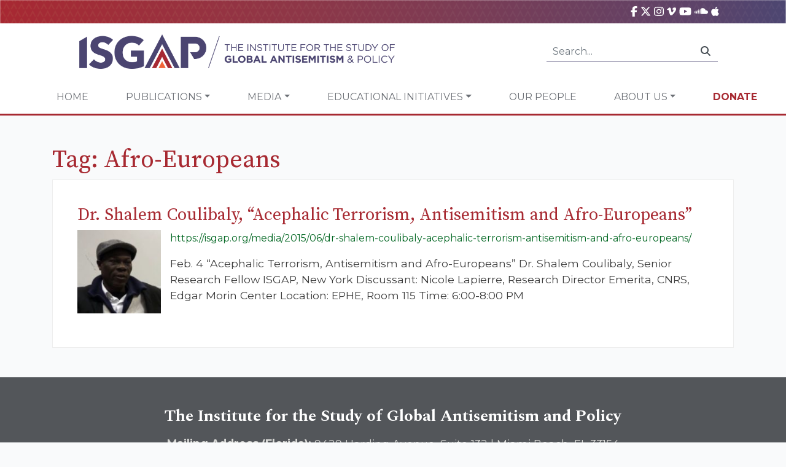

--- FILE ---
content_type: text/html; charset=UTF-8
request_url: https://isgap.org/tag/afro-europeans/
body_size: 15533
content:
<!doctype html>
<html lang="en">
    <head>
        <!-- Required meta tags -->
        <meta charset="utf-8">
<script type="text/javascript">
/* <![CDATA[ */
var gform;gform||(document.addEventListener("gform_main_scripts_loaded",function(){gform.scriptsLoaded=!0}),document.addEventListener("gform/theme/scripts_loaded",function(){gform.themeScriptsLoaded=!0}),window.addEventListener("DOMContentLoaded",function(){gform.domLoaded=!0}),gform={domLoaded:!1,scriptsLoaded:!1,themeScriptsLoaded:!1,isFormEditor:()=>"function"==typeof InitializeEditor,callIfLoaded:function(o){return!(!gform.domLoaded||!gform.scriptsLoaded||!gform.themeScriptsLoaded&&!gform.isFormEditor()||(gform.isFormEditor()&&console.warn("The use of gform.initializeOnLoaded() is deprecated in the form editor context and will be removed in Gravity Forms 3.1."),o(),0))},initializeOnLoaded:function(o){gform.callIfLoaded(o)||(document.addEventListener("gform_main_scripts_loaded",()=>{gform.scriptsLoaded=!0,gform.callIfLoaded(o)}),document.addEventListener("gform/theme/scripts_loaded",()=>{gform.themeScriptsLoaded=!0,gform.callIfLoaded(o)}),window.addEventListener("DOMContentLoaded",()=>{gform.domLoaded=!0,gform.callIfLoaded(o)}))},hooks:{action:{},filter:{}},addAction:function(o,r,e,t){gform.addHook("action",o,r,e,t)},addFilter:function(o,r,e,t){gform.addHook("filter",o,r,e,t)},doAction:function(o){gform.doHook("action",o,arguments)},applyFilters:function(o){return gform.doHook("filter",o,arguments)},removeAction:function(o,r){gform.removeHook("action",o,r)},removeFilter:function(o,r,e){gform.removeHook("filter",o,r,e)},addHook:function(o,r,e,t,n){null==gform.hooks[o][r]&&(gform.hooks[o][r]=[]);var d=gform.hooks[o][r];null==n&&(n=r+"_"+d.length),gform.hooks[o][r].push({tag:n,callable:e,priority:t=null==t?10:t})},doHook:function(r,o,e){var t;if(e=Array.prototype.slice.call(e,1),null!=gform.hooks[r][o]&&((o=gform.hooks[r][o]).sort(function(o,r){return o.priority-r.priority}),o.forEach(function(o){"function"!=typeof(t=o.callable)&&(t=window[t]),"action"==r?t.apply(null,e):e[0]=t.apply(null,e)})),"filter"==r)return e[0]},removeHook:function(o,r,t,n){var e;null!=gform.hooks[o][r]&&(e=(e=gform.hooks[o][r]).filter(function(o,r,e){return!!(null!=n&&n!=o.tag||null!=t&&t!=o.priority)}),gform.hooks[o][r]=e)}});
/* ]]> */
</script>

        <meta name="viewport" content="width=device-width, initial-scale=1, shrink-to-fit=no">
        <link rel="apple-touch-icon" sizes="57x57" href="https://isgap.org/wp-content/themes/isgap/assets/images/ico/apple-icon-57x57.png">
        <link rel="apple-touch-icon" sizes="60x60" href="https://isgap.org/wp-content/themes/isgap/assets/images/ico/apple-icon-60x60.png">
        <link rel="apple-touch-icon" sizes="72x72" href="https://isgap.org/wp-content/themes/isgap/assets/images/ico/apple-icon-72x72.png">
        <link rel="apple-touch-icon" sizes="76x76" href="https://isgap.org/wp-content/themes/isgap/assets/images/ico/apple-icon-76x76.png">
        <link rel="apple-touch-icon" sizes="114x114" href="https://isgap.org/wp-content/themes/isgap/assets/images/ico/apple-icon-114x114.png">
        <link rel="apple-touch-icon" sizes="120x120" href="https://isgap.org/wp-content/themes/isgap/assets/images/ico/apple-icon-120x120.png">
        <link rel="apple-touch-icon" sizes="144x144" href="https://isgap.org/wp-content/themes/isgap/assets/images/ico/apple-icon-144x144.png">
        <link rel="apple-touch-icon" sizes="152x152" href="https://isgap.org/wp-content/themes/isgap/assets/images/ico/apple-icon-152x152.png">
        <link rel="apple-touch-icon" sizes="180x180" href="https://isgap.org/wp-content/themes/isgap/assets/images/ico/apple-icon-180x180.png">
        <link rel="icon" type="image/png" sizes="192x192"  href="https://isgap.org/wp-content/themes/isgap/assets/images/ico/android-icon-192x192.png">
        <link rel="icon" type="image/png" sizes="32x32" href="https://isgap.org/wp-content/themes/isgap/assets/images/ico/favicon-32x32.png">
        <link rel="icon" type="image/png" sizes="96x96" href="https://isgap.org/wp-content/themes/isgap/assets/images/ico/favicon-96x96.png">
        <link rel="icon" type="image/png" sizes="16x16" href="https://isgap.org/wp-content/themes/isgap/assets/images/ico/favicon-16x16.png">

        <!-- Google tag (gtag.js) -->
<script async src="https://www.googletagmanager.com/gtag/js?id=G-2RPNCYB3D9"></script>
<script>
  window.dataLayer = window.dataLayer || [];
  function gtag(){dataLayer.push(arguments);}
  gtag('js', new Date());

  gtag('config', 'G-2RPNCYB3D9');
</script>

        <meta name='robots' content='max-image-preview:large' />
	<style>img:is([sizes="auto" i], [sizes^="auto," i]) { contain-intrinsic-size: 3000px 1500px }</style>
	<link rel='dns-prefetch' href='//cdnjs.cloudflare.com' />
<link rel='dns-prefetch' href='//stackpath.bootstrapcdn.com' />
<link rel='dns-prefetch' href='//challenges.cloudflare.com' />
<script type="text/javascript">
/* <![CDATA[ */
window._wpemojiSettings = {"baseUrl":"https:\/\/s.w.org\/images\/core\/emoji\/16.0.1\/72x72\/","ext":".png","svgUrl":"https:\/\/s.w.org\/images\/core\/emoji\/16.0.1\/svg\/","svgExt":".svg","source":{"concatemoji":"https:\/\/isgap.org\/wp-includes\/js\/wp-emoji-release.min.js?ver=6.8.2"}};
/*! This file is auto-generated */
!function(s,n){var o,i,e;function c(e){try{var t={supportTests:e,timestamp:(new Date).valueOf()};sessionStorage.setItem(o,JSON.stringify(t))}catch(e){}}function p(e,t,n){e.clearRect(0,0,e.canvas.width,e.canvas.height),e.fillText(t,0,0);var t=new Uint32Array(e.getImageData(0,0,e.canvas.width,e.canvas.height).data),a=(e.clearRect(0,0,e.canvas.width,e.canvas.height),e.fillText(n,0,0),new Uint32Array(e.getImageData(0,0,e.canvas.width,e.canvas.height).data));return t.every(function(e,t){return e===a[t]})}function u(e,t){e.clearRect(0,0,e.canvas.width,e.canvas.height),e.fillText(t,0,0);for(var n=e.getImageData(16,16,1,1),a=0;a<n.data.length;a++)if(0!==n.data[a])return!1;return!0}function f(e,t,n,a){switch(t){case"flag":return n(e,"\ud83c\udff3\ufe0f\u200d\u26a7\ufe0f","\ud83c\udff3\ufe0f\u200b\u26a7\ufe0f")?!1:!n(e,"\ud83c\udde8\ud83c\uddf6","\ud83c\udde8\u200b\ud83c\uddf6")&&!n(e,"\ud83c\udff4\udb40\udc67\udb40\udc62\udb40\udc65\udb40\udc6e\udb40\udc67\udb40\udc7f","\ud83c\udff4\u200b\udb40\udc67\u200b\udb40\udc62\u200b\udb40\udc65\u200b\udb40\udc6e\u200b\udb40\udc67\u200b\udb40\udc7f");case"emoji":return!a(e,"\ud83e\udedf")}return!1}function g(e,t,n,a){var r="undefined"!=typeof WorkerGlobalScope&&self instanceof WorkerGlobalScope?new OffscreenCanvas(300,150):s.createElement("canvas"),o=r.getContext("2d",{willReadFrequently:!0}),i=(o.textBaseline="top",o.font="600 32px Arial",{});return e.forEach(function(e){i[e]=t(o,e,n,a)}),i}function t(e){var t=s.createElement("script");t.src=e,t.defer=!0,s.head.appendChild(t)}"undefined"!=typeof Promise&&(o="wpEmojiSettingsSupports",i=["flag","emoji"],n.supports={everything:!0,everythingExceptFlag:!0},e=new Promise(function(e){s.addEventListener("DOMContentLoaded",e,{once:!0})}),new Promise(function(t){var n=function(){try{var e=JSON.parse(sessionStorage.getItem(o));if("object"==typeof e&&"number"==typeof e.timestamp&&(new Date).valueOf()<e.timestamp+604800&&"object"==typeof e.supportTests)return e.supportTests}catch(e){}return null}();if(!n){if("undefined"!=typeof Worker&&"undefined"!=typeof OffscreenCanvas&&"undefined"!=typeof URL&&URL.createObjectURL&&"undefined"!=typeof Blob)try{var e="postMessage("+g.toString()+"("+[JSON.stringify(i),f.toString(),p.toString(),u.toString()].join(",")+"));",a=new Blob([e],{type:"text/javascript"}),r=new Worker(URL.createObjectURL(a),{name:"wpTestEmojiSupports"});return void(r.onmessage=function(e){c(n=e.data),r.terminate(),t(n)})}catch(e){}c(n=g(i,f,p,u))}t(n)}).then(function(e){for(var t in e)n.supports[t]=e[t],n.supports.everything=n.supports.everything&&n.supports[t],"flag"!==t&&(n.supports.everythingExceptFlag=n.supports.everythingExceptFlag&&n.supports[t]);n.supports.everythingExceptFlag=n.supports.everythingExceptFlag&&!n.supports.flag,n.DOMReady=!1,n.readyCallback=function(){n.DOMReady=!0}}).then(function(){return e}).then(function(){var e;n.supports.everything||(n.readyCallback(),(e=n.source||{}).concatemoji?t(e.concatemoji):e.wpemoji&&e.twemoji&&(t(e.twemoji),t(e.wpemoji)))}))}((window,document),window._wpemojiSettings);
/* ]]> */
</script>
<style id='wp-emoji-styles-inline-css' type='text/css'>

	img.wp-smiley, img.emoji {
		display: inline !important;
		border: none !important;
		box-shadow: none !important;
		height: 1em !important;
		width: 1em !important;
		margin: 0 0.07em !important;
		vertical-align: -0.1em !important;
		background: none !important;
		padding: 0 !important;
	}
</style>
<style id='classic-theme-styles-inline-css' type='text/css'>
/*! This file is auto-generated */
.wp-block-button__link{color:#fff;background-color:#32373c;border-radius:9999px;box-shadow:none;text-decoration:none;padding:calc(.667em + 2px) calc(1.333em + 2px);font-size:1.125em}.wp-block-file__button{background:#32373c;color:#fff;text-decoration:none}
</style>
<link rel='stylesheet' id='wp-components-css' href='https://isgap.org/wp-includes/css/dist/components/style.min.css?ver=6.8.2' type='text/css' media='all' />
<link rel='stylesheet' id='wp-preferences-css' href='https://isgap.org/wp-includes/css/dist/preferences/style.min.css?ver=6.8.2' type='text/css' media='all' />
<link rel='stylesheet' id='wp-block-editor-css' href='https://isgap.org/wp-includes/css/dist/block-editor/style.min.css?ver=6.8.2' type='text/css' media='all' />
<link rel='stylesheet' id='popup-maker-block-library-style-css' href='https://isgap.org/wp-content/plugins/popup-maker/dist/packages/block-library-style.css?ver=dbea705cfafe089d65f1' type='text/css' media='all' />
<link rel='stylesheet' id='cfmsync-shortcode-css' href='https://isgap.org/wp-content/plugins/captivatesync-trade/captivate-sync-assets/css/dist/shortcode-min.css?ver=3.2.2' type='text/css' media='all' />
<link rel='stylesheet' id='malihu-custom-scrollbar-plugin-css' href='https://cdnjs.cloudflare.com/ajax/libs/malihu-custom-scrollbar-plugin/3.1.5/jquery.mCustomScrollbar.min.css?ver=3.1.5' type='text/css' media='all' />
<link rel='stylesheet' id='isgap-stylesheet-css' href='https://isgap.org/wp-content/themes/isgap/assets/css/stylesheet.css?ver=33' type='text/css' media='all' />
<link rel='stylesheet' id='isgap-rebrand-stylesheet-css' href='https://isgap.org/wp-content/themes/isgap/assets/rebrand/stylesheet.css?ver=33' type='text/css' media='all' />
<link rel='stylesheet' id='font-awesome-6-css' href='https://cdnjs.cloudflare.com/ajax/libs/font-awesome/6.7.2/css/all.min.css?ver=6.8.2' type='text/css' media='all' />
<link rel='stylesheet' id='wp-pagenavi-css' href='https://isgap.org/wp-content/plugins/wp-pagenavi/pagenavi-css.css?ver=2.70' type='text/css' media='all' />
<link rel='stylesheet' id='popup-maker-site-css' href='//isgap.org/wp-content/uploads/pum/pum-site-styles.css?generated=1753440838&#038;ver=1.21.5' type='text/css' media='all' />
<link rel='stylesheet' id='gform_basic-css' href='https://isgap.org/wp-content/plugins/gravityforms/assets/css/dist/basic.min.css?ver=2.9.13' type='text/css' media='all' />
<link rel='stylesheet' id='gform_theme_components-css' href='https://isgap.org/wp-content/plugins/gravityforms/assets/css/dist/theme-components.min.css?ver=2.9.13' type='text/css' media='all' />
<link rel='stylesheet' id='gform_theme-css' href='https://isgap.org/wp-content/plugins/gravityforms/assets/css/dist/theme.min.css?ver=2.9.13' type='text/css' media='all' />
<script type="text/javascript" src="//cdnjs.cloudflare.com/ajax/libs/jquery/3.4.1/jquery.min.js?ver=6.8.2" id="jquery-js"></script>
<script type="text/javascript" src="//cdnjs.cloudflare.com/ajax/libs/jquery-cookie/1.4.1/jquery.cookie.min.js?ver=6.8.2" id="jquery-cookie-js"></script>
<script type="text/javascript" src="//cdnjs.cloudflare.com/ajax/libs/jqueryui/1.12.1/jquery-ui.min.js?ver=6.8.2" id="jquery-ui-js"></script>
<script type="text/javascript" src="//cdnjs.cloudflare.com/ajax/libs/popper.js/1.14.6/umd/popper.min.js?ver=6.8.2" id="popperjs-js"></script>
<script type="text/javascript" src="//stackpath.bootstrapcdn.com/bootstrap/4.2.1/js/bootstrap.min.js?ver=6.8.2" id="bootstrap-js"></script>
<script type="text/javascript" src="https://cdnjs.cloudflare.com/ajax/libs/malihu-custom-scrollbar-plugin/3.1.5/jquery.mCustomScrollbar.min.js?ver=3.1.5" id="malihu-custom-scrollbar-plugin-js"></script>
<script type="text/javascript" src="https://cdnjs.cloudflare.com/ajax/libs/jquery.matchHeight/0.7.2/jquery.matchHeight-min.js?ver=0.7.2" id="jquery-match-height-js"></script>
<script type="text/javascript" id="gform_gravityforms-js-extra">
/* <![CDATA[ */
var gf_global = {"gf_currency_config":{"name":"U.S. Dollar","symbol_left":"$","symbol_right":"","symbol_padding":"","thousand_separator":",","decimal_separator":".","decimals":2,"code":"USD"},"base_url":"https:\/\/isgap.org\/wp-content\/plugins\/gravityforms","number_formats":[],"spinnerUrl":"https:\/\/isgap.org\/wp-content\/plugins\/gravityforms\/images\/spinner.svg","version_hash":"b9e29f1a3d0af5d78cf40aab6e3e43cc","strings":{"newRowAdded":"New row added.","rowRemoved":"Row removed","formSaved":"The form has been saved.  The content contains the link to return and complete the form."}};
var gf_global = {"gf_currency_config":{"name":"U.S. Dollar","symbol_left":"$","symbol_right":"","symbol_padding":"","thousand_separator":",","decimal_separator":".","decimals":2,"code":"USD"},"base_url":"https:\/\/isgap.org\/wp-content\/plugins\/gravityforms","number_formats":[],"spinnerUrl":"https:\/\/isgap.org\/wp-content\/plugins\/gravityforms\/images\/spinner.svg","version_hash":"b9e29f1a3d0af5d78cf40aab6e3e43cc","strings":{"newRowAdded":"New row added.","rowRemoved":"Row removed","formSaved":"The form has been saved.  The content contains the link to return and complete the form."}};
var gform_i18n = {"datepicker":{"days":{"monday":"Mo","tuesday":"Tu","wednesday":"We","thursday":"Th","friday":"Fr","saturday":"Sa","sunday":"Su"},"months":{"january":"January","february":"February","march":"March","april":"April","may":"May","june":"June","july":"July","august":"August","september":"September","october":"October","november":"November","december":"December"},"firstDay":1,"iconText":"Select date"}};
var gf_legacy_multi = {"45":""};
var gform_gravityforms = {"strings":{"invalid_file_extension":"This type of file is not allowed. Must be one of the following:","delete_file":"Delete this file","in_progress":"in progress","file_exceeds_limit":"File exceeds size limit","illegal_extension":"This type of file is not allowed.","max_reached":"Maximum number of files reached","unknown_error":"There was a problem while saving the file on the server","currently_uploading":"Please wait for the uploading to complete","cancel":"Cancel","cancel_upload":"Cancel this upload","cancelled":"Cancelled"},"vars":{"images_url":"https:\/\/isgap.org\/wp-content\/plugins\/gravityforms\/images"}};
/* ]]> */
</script>
<script type='text/javascript' src='https://isgap.org/wp-content/plugins/bwp-minify/min/?f=wp-content/themes/isgap/assets/js/clamp.js,wp-content/themes/isgap/assets/js/isgap.js,wp-content/plugins/gravityforms/js/jquery.json.min.js,wp-content/plugins/gravityforms/js/gravityforms.min.js,wp-content/plugins/gravityforms/assets/js/dist/utils.min.js&#038;ver=20231121'></script>
<link rel="https://api.w.org/" href="https://isgap.org/wp-json/" /><link rel="alternate" title="JSON" type="application/json" href="https://isgap.org/wp-json/wp/v2/tags/1159" />		<style type="text/css" id="wp-custom-css">
			.video-center {
    position: relative;
    width: 100%;
    height: 100%;
    display: flex;
    align-items: center;
    justify-content: center;
    overflow: hidden; /* Ensures the video doesn't exceed the container */
}

.video-center video {
    width: 100%;
    height: 100%;
    object-fit: cover; /* Makes the video cover the container */
}
.gform_wrapper.gravity-theme #field_submit .gform-button--width-full, .gform_wrapper.gravity-theme .gform_footer .gform-button--width-full {
    text-align: center;
    width: 100%;
    background-color: #a72931;
    color: white;
	height: 3rem;
	border-color: #ffffff00;

}
.pum-theme-39771 .pum-title, .pum-theme-lightbox .pum-title {
    color: #000000;
    text-align: center;
    text-shadow: 0px 0px 0px rgba(2, 2, 2, 0.23);
    font-family: inherit;
    font-weight: 900;
    font-size: 32px;
    line-height: 36px;
}
.pum-theme-39771 .pum-container, .pum-theme-lightbox .pum-container {
    padding: 18px;
    border-radius: 3px;
    border: 8px solid #ffffff;
    box-shadow: 0px 0px 30px 0px rgba(2, 2, 2, 1.00);
    background-color: rgba(255, 255, 255, 1.00);
}
.page-id-40662 #site-header  {
	display:none;
}
.page-id-40662 .breadcrumb {
	display: none; 
}
.gform_wrapper.gravity-theme .gfield input.large, .gform_wrapper.gravity-theme .gfield select.large {
        width: 100%;
    	padding: 15px;
}
.gform_wrapper.gravity-theme #field_submit, .gform_wrapper.gravity-theme .gform_footer {
    display: flex
;
    justify-content: center;
}
.buttons-landing{
	background-color: #A72931;
    color: #fff;
    border: none;
    padding: 15px;
}
.page-id-40662 .gform-button {
	background-color: #A72931;
    color: #fff;
    border: none;
    padding: 15px;
	
}
.page-id-40662 .gform_wrapper.gravity-theme .gform_fields {
    display: flex
;
    grid-column-gap: 2%;
    -ms-grid-columns: (1fr 2%) [12];
    /* grid-row-gap: 16px; */
    grid-template-columns: repeat(12, 1fr);
    grid-template-rows: repeat(auto-fill, auto);
    /* width: 100%; */
    justify-content: center;
}
.page-id-40662 h1{
    font-family: 'Source Serif Pro', serif;
    color: #A72931;
    text-align: center;
}


.page-id-40935 #site-header {
	
	display: none;
	
}
.page-id-40935 .breadcrumb {
	
	display: none;
	
}
 .hero {
    display: flex;
    flex-wrap: wrap;
    background:
      url('https://isgap.org/wp-content/uploads/2025/05/464d0a1e-d01d-4afd-91b2-221bd9c9ee1c.png') center/cover no-repeat;
    color: #fff;
    padding: 3rem 2rem;
    justify-content: space-between;
	 width:70%;
  }

  .hero-text {
    max-width: 600px;
  }

  .hero-text h1 {
    font-size: 2.5rem;
    font-weight: bold;
    margin-bottom: 1rem;
		color:#fff;
  }

  .hero-text p {
    font-size: 1.1rem;
    margin-bottom: 1.5rem;
  }

  .cta-button {
    background-color: #be4e38;
    color: white;
    border: none;
    padding: 0.8rem 1.5rem;
    font-size: 1rem;
    border-radius: 5px;
    cursor: pointer;
  }

.form-box {
    background-color: rgba(0, 20, 50, 0.9);
    padding: 2rem;
    border-radius: 8px;
    max-width: 350px;
    margin-top: 1rem;
    position: absolute;
    right: 50px;
    top: 0;
}

  .form-box h2 {
    font-size: 1.2rem;
    text-align: center;
    margin-bottom: 1rem;
		color:#fff;
  }

  .form-box span {
    font-size: 0.9rem;
    display: block;
    margin-top: 0.2rem;
  }

  .form-box input {
    width: 100%;
    padding: 0.6rem;
    margin: 0.5rem 0;
    border: none;
    border-radius: 4px;
  }

 .form-box {
    background-color: rgb(75 69 113);
    padding: 2rem;
    border-radius: 8px;
    max-width: 350px;
    margin-top: 1rem;
    position: absolute;
    right: 50px;
    top: 0;
}

  .content {
    display: flex;
    flex-wrap: wrap;
    justify-content: space-between;
    padding: 1rem;
    gap: 2rem;
  }

.accordion {
    flex: 1;
    min-width: 280px;
    max-width: 890px;
}

.accordion-toggle {
  background-color: #4b4571;
  color: white;
  padding: 1rem;
  border: none;
  width: 100%;
  text-align: left;
  cursor: pointer;
  font-size: 1rem;
  margin-bottom: 0.2rem;
  border-radius: 4px;
}

.accordion-content {
  background-color: white;
  padding: 1rem;
  display: block; /* Changed from 'none' to 'block' */
  border: 1px solid #ccc;
  border-radius: 4px;
  margin-bottom: 1rem;
}

.accordion-content li {
  margin-bottom: 0.8rem;
  position: relative;
  padding-left: 1.2rem;
}

.accordion-content li::before {
  content: "✔";
  position: absolute;
  left: 0;
  color: #0c1e3a;
}

.facts-box {
    background-color: #f2f2f2;
    padding: 1.5rem;
    border-radius: 6px;
    max-width: 400px;
    flex: 1;
    margin-top: 15%;
}

  .facts-box h3 {
    font-size: 1.3rem;
    margin-bottom: 1rem;
    color: #0c1e3a;
  }

  .facts-box ul {
    list-style-type: disc;
    padding-left: 1.2rem;
  }

  .facts-box li {
    margin-bottom: 1rem;
    color: #333;
  }

  @media (max-width: 768px) {
    .hero {
      flex-direction: column;
      align-items: flex-start;
    }

    .form-box {
      margin-top: 2rem;
    }

    .content {
      flex-direction: column;
    }
  }
.page-id-41025 .nav-container {
 display:none!important;	
}

.page-id-41025 .breadcrumb{
	
	display:none !important;
	
}
.page-id-41025 .container{
	
	max-width:1440px !important;
}
.page-id-41024 .single-item-container {
    background-color: #f9fafb !important;
    border: 0px solid #EEE !important;
    padding: 20px;
}
.page-id-41025  .post-header {

	display:none;
}

.gform_wrapper.gravity-theme #field_submit .gform-button--width-full, .gform_wrapper.gravity-theme .gform_footer .gform-button--width-full {
    text-align: center;
    width: 100%;
    background-color: #f26539;
    color: white;
    height: 3rem;
    border-color: #ffffff00;
}

		</style>
		
        <title>Afro-Europeans &raquo; ISGAP</title>

        <script>
            var disqus_shortname = 'isgap';

            // Browser Update Notice:
            var $buoop = {required:{e:-4,f:-3,o:-3,s:-1,c:-3},insecure:true,api:2019.05 }; 
            function $buo_f(){ 
                    var e = document.createElement("script"); 
                    e.src = "//browser-update.org/update.min.js"; 
                    document.body.appendChild(e);
            };
            try {document.addEventListener("DOMContentLoaded", $buo_f,false)}
            catch(e){window.attachEvent("onload", $buo_f)}

            //FB SDK
            (function(d, s, id) {
            var js, fjs = d.getElementsByTagName(s)[0];
            if (d.getElementById(id)) return;
            js = d.createElement(s); js.id = id;
            js.src = "//connect.facebook.net/en_US/sdk.js#xfbml=1&version=v2.3";
            fjs.parentNode.insertBefore(js, fjs);
            }(document, 'script', 'facebook-jssdk'));


        </script>

        <!-- Global site tag (gtag.js) - Google Analytics -->
        <script async src="https://www.googletagmanager.com/gtag/js?id=UA-69532664-1"></script>
        <script>
            window.dataLayer = window.dataLayer || [];
            function gtag(){dataLayer.push(arguments);}
            gtag('js', new Date());
            gtag('config', 'UA-69532664-1');
        </script>
        
        <script src="https://cdnjs.cloudflare.com/ajax/libs/font-awesome/6.7.2/js/all.min.js" integrity="sha512-b+nQTCdtTBIRIbraqNEwsjB6UvL3UEMkXnhzd8awtCYh0Kcsjl9uEgwVFVbhoj3uu1DO1ZMacNvLoyJJiNfcvg==" crossorigin="anonymous" referrerpolicy="no-referrer"></script>
        <script>
  const toggles = document.querySelectorAll(".accordion-toggle");

  toggles.forEach((toggle) => {
    toggle.addEventListener("click", () => {
      const content = toggle.nextElementSibling;
      const isOpen = content.style.display === "block";
      document.querySelectorAll(".accordion-content").forEach((el) => {
        el.style.display = "none";
      });
      content.style.display = isOpen ? "none" : "block";
    });
  });
</script>

    </head>

    <body class="archive tag tag-afro-europeans tag-1159 wp-theme-isgap">
        <div id="fb-root"></div>

        <header id="site-header">
            <div class="header-main">
                <div class="header-toolbox">
                    <div class="container d-flex justify-content-end">
                        <div class="mr-4">
                            <a title="ISGAP on Facebook" href="https://www.facebook.com/ISGAPINTERNATIONAL"><i class="fab fa-facebook-f"></i></a>
                            <a title="ISGAP on X" href="https://twitter.com/isgap" target="_BLANK"><i class="fa-brands fa-x-twitter"></i></a>
                            <a title="ISGAP on Instagram" href="https://www.instagram.com/isgapinternational/" target="_BLANK"><i class="fab fa-instagram"></i></a>
                            <a title="ISGAP on vimeo" href="https://vimeo.com/user2579938/videos"><i class="fab fa-vimeo-v"></i></a>
                            <a title="ISGAP on YouTube" href="https://www.youtube.com/channel/UCpxBeZ34oEMdT19oCRFhFLQ" target="_BLANK"><i class="fab fa-youtube"></i></a>
                            <a title="ISGAP on SoundCloud" href="https://soundcloud.com/isgap" target="_BLANK"><i class="fab fa-soundcloud"></i></a>
                            <a title="ISGAP on PodCastApple" href="https://podcasts.apple.com/us/podcast/featuring-elite-experts-combating/id1125390992?mt=2" target="_BLANK"><i class="fab fa-apple"></i></a>

                        </div>
    
                        <!--
                        <div class="i18n-selector">
                            <img src="assets/images/flag/en-us.png" width="16" /> English<small><i class="fas fa-chevron-down"></i></small>
                        </div>
                        -->
                    </div>
                </div>

                <div class="container-fluid header-main-container">
                    <div class="row">
                        <div class="col-md-6">
                            <a href="/"><img src="https://isgap.org/wp-content/themes/isgap/assets/rebrand/logo.png" width="100%" alt="ISGAP" class="img-fluid global-logo" /></a>
                        </div>

                        <div class="col-md-6 d-flex justify-content-end align-items-center">        
                            <div class="d-none d-lg-block">
                                <form class="input-group search-form" action="/">
                                    <input class="form-control py-2" type="text" placeholder="Search..." name="s">
                                    <span class="input-group-append">
                                        <div class="input-group-text"><i class="fas fa-search"></i></div>
                                    </span>
                                </form>
                            </div>
                        </div>
                    </div>
                </div>
            </div>

            <div class="container-fluid">
                <div class="row nav-container d-flex justify-content-around">
                    <nav class="navbar navbar-expand-lg navbar-light">
                        <button class="navbar-toggler" type="button" data-toggle="collapse" data-target="#navbarSupportedContent" aria-controls="navbarSupportedContent" aria-expanded="false" aria-label="Toggle navigation">
                            <span class="navbar-toggler-icon"></span>
                        </button>

                        <div class="collapse navbar-collapse" id="navbarSupportedContent">
                            
                            <ul id="menu-main-navigation" class="navbar-nav"><li itemscope="itemscope" itemtype="https://www.schema.org/SiteNavigationElement" id="menu-item-14511" class="menu-item menu-item-type-post_type menu-item-object-page menu-item-home menu-item-14511 nav-item"><a title="Home" href="https://isgap.org/" class="nav-link">Home</a></li>
<li itemscope="itemscope" itemtype="https://www.schema.org/SiteNavigationElement" id="menu-item-14514" class="menu-item menu-item-type-custom menu-item-object-custom menu-item-has-children dropdown menu-item-14514 nav-item"><a title="Publications" href="#" data-toggle="dropdown" aria-haspopup="true" aria-expanded="false" class="dropdown-toggle nav-link" id="menu-item-dropdown-14514">Publications</a>
<ul class="dropdown-menu" aria-labelledby="menu-item-dropdown-14514" role="menu">
	<li itemscope="itemscope" itemtype="https://www.schema.org/SiteNavigationElement" id="menu-item-35356" class="menu-item menu-item-type-post_type menu-item-object-page menu-item-35356 nav-item"><a title="Follow the Money: Qatar and the Muslim Brotherhood Funding of Higher Education in the United States" href="https://isgap.org/follow-the-money/" class="dropdown-item">Follow the Money: Qatar and the Muslim Brotherhood Funding of Higher Education in the United States</a></li>
	<li itemscope="itemscope" itemtype="https://www.schema.org/SiteNavigationElement" id="menu-item-14520" class="menu-item menu-item-type-custom menu-item-object-custom menu-item-14520 nav-item"><a title="ISGAP Books" href="/books" class="dropdown-item">ISGAP Books</a></li>
	<li itemscope="itemscope" itemtype="https://www.schema.org/SiteNavigationElement" id="menu-item-14517" class="menu-item menu-item-type-custom menu-item-object-custom menu-item-14517 nav-item"><a title="Flashpoint" href="/flashpoint" class="dropdown-item">Flashpoint</a></li>
	<li itemscope="itemscope" itemtype="https://www.schema.org/SiteNavigationElement" id="menu-item-14523" class="menu-item menu-item-type-post_type menu-item-object-page menu-item-14523 nav-item"><a title="Occasional Paper Series" href="https://isgap.org/isgap-paper-series/" class="dropdown-item">Occasional Paper Series</a></li>
	<li itemscope="itemscope" itemtype="https://www.schema.org/SiteNavigationElement" id="menu-item-34039" class="menu-item menu-item-type-custom menu-item-object-custom menu-item-34039 nav-item"><a title="NSJP Report" href="https://isgap.org/wp-content/uploads/2019/10/NSJP-2019-ISGAP-Report-Long-Version.pdf" class="dropdown-item">NSJP Report</a></li>
	<li itemscope="itemscope" itemtype="https://www.schema.org/SiteNavigationElement" id="menu-item-27691" class="menu-item menu-item-type-post_type menu-item-object-page menu-item-27691 nav-item"><a title="Policy Paper Series" href="https://isgap.org/policy-paper-series/" class="dropdown-item">Policy Paper Series</a></li>
	<li itemscope="itemscope" itemtype="https://www.schema.org/SiteNavigationElement" id="menu-item-41289" class="menu-item menu-item-type-post_type menu-item-object-page menu-item-41289 nav-item"><a title="International Journal of Alterity" href="https://isgap.org/international-journal-of-alterity/" class="dropdown-item">International Journal of Alterity</a></li>
</ul>
</li>
<li itemscope="itemscope" itemtype="https://www.schema.org/SiteNavigationElement" id="menu-item-14529" class="menu-item menu-item-type-custom menu-item-object-custom menu-item-has-children dropdown menu-item-14529 nav-item"><a title="Media" href="#" data-toggle="dropdown" aria-haspopup="true" aria-expanded="false" class="dropdown-toggle nav-link" id="menu-item-dropdown-14529">Media</a>
<ul class="dropdown-menu" aria-labelledby="menu-item-dropdown-14529" role="menu">
	<li itemscope="itemscope" itemtype="https://www.schema.org/SiteNavigationElement" id="menu-item-36955" class="menu-item menu-item-type-post_type menu-item-object-page menu-item-36955 nav-item"><a title="Fighting Antisemitism – The ISGAP Hour on JBS" href="https://isgap.org/fighting-antisemitism-the-isgap-hour/" class="dropdown-item">Fighting Antisemitism – The ISGAP Hour on JBS</a></li>
	<li itemscope="itemscope" itemtype="https://www.schema.org/SiteNavigationElement" id="menu-item-14532" class="menu-item menu-item-type-custom menu-item-object-custom menu-item-14532 nav-item"><a title="Videos" href="/media" class="dropdown-item">Videos</a></li>
	<li itemscope="itemscope" itemtype="https://www.schema.org/SiteNavigationElement" id="menu-item-42810" class="menu-item menu-item-type-post_type menu-item-object-page menu-item-42810 nav-item"><a title="Follow the Money: Podcast Series" href="https://isgap.org/podcast-series-on-follow-the-money/" class="dropdown-item">Follow the Money: Podcast Series</a></li>
</ul>
</li>
<li itemscope="itemscope" itemtype="https://www.schema.org/SiteNavigationElement" id="menu-item-14538" class="menu-item menu-item-type-custom menu-item-object-custom menu-item-has-children dropdown menu-item-14538 nav-item"><a title="Educational Initiatives" href="#" data-toggle="dropdown" aria-haspopup="true" aria-expanded="false" class="dropdown-toggle nav-link" id="menu-item-dropdown-14538">Educational Initiatives</a>
<ul class="dropdown-menu" aria-labelledby="menu-item-dropdown-14538" role="menu">
	<li itemscope="itemscope" itemtype="https://www.schema.org/SiteNavigationElement" id="menu-item-14544" class="menu-item menu-item-type-post_type menu-item-object-page menu-item-14544 nav-item"><a title="ISGAP-Oxbridge Summer Institute" href="https://isgap.org/summer-institute/" class="dropdown-item">ISGAP-Oxbridge Summer Institute</a></li>
	<li itemscope="itemscope" itemtype="https://www.schema.org/SiteNavigationElement" id="menu-item-42855" class="menu-item menu-item-type-post_type menu-item-object-page menu-item-42855 nav-item"><a title="ISGAP Postdoctoral Fellowships" href="https://isgap.org/fellowships/" class="dropdown-item">ISGAP Postdoctoral Fellowships</a></li>
	<li itemscope="itemscope" itemtype="https://www.schema.org/SiteNavigationElement" id="menu-item-44026" class="menu-item menu-item-type-post_type menu-item-object-page menu-item-44026 nav-item"><a title="ISGAP-UK Programming 2025-2026" href="https://isgap.org/isgap-uk-programming/" class="dropdown-item">ISGAP-UK Programming 2025-2026</a></li>
	<li itemscope="itemscope" itemtype="https://www.schema.org/SiteNavigationElement" id="menu-item-39108" class="menu-item menu-item-type-post_type menu-item-object-page menu-item-39108 nav-item"><a title="Certificate Program in Critical Contemporary Antisemitism Studies" href="https://isgap.org/certificate-program/" class="dropdown-item">Certificate Program in Critical Contemporary Antisemitism Studies</a></li>
	<li itemscope="itemscope" itemtype="https://www.schema.org/SiteNavigationElement" id="menu-item-14550" class="menu-item menu-item-type-custom menu-item-object-custom menu-item-14550 nav-item"><a title="International Seminar Series" href="/seminar-series/" class="dropdown-item">International Seminar Series</a></li>
	<li itemscope="itemscope" itemtype="https://www.schema.org/SiteNavigationElement" id="menu-item-41304" class="menu-item menu-item-type-post_type menu-item-object-page menu-item-41304 nav-item"><a title="ISGAP Academic Workshop" href="https://isgap.org/isgap-academic-workshop/" class="dropdown-item">ISGAP Academic Workshop</a></li>
	<li itemscope="itemscope" itemtype="https://www.schema.org/SiteNavigationElement" id="menu-item-41334" class="menu-item menu-item-type-post_type menu-item-object-page menu-item-41334 nav-item"><a title="Microgrant Funding" href="https://isgap.org/microgrant-funding/" class="dropdown-item">Microgrant Funding</a></li>
	<li itemscope="itemscope" itemtype="https://www.schema.org/SiteNavigationElement" id="menu-item-32245" class="menu-item menu-item-type-post_type menu-item-object-page menu-item-32245 nav-item"><a title="Course Curriculum Resources" href="https://isgap.org/summer-institute/course-curriculum-2021/" class="dropdown-item">Course Curriculum Resources</a></li>
	<li itemscope="itemscope" itemtype="https://www.schema.org/SiteNavigationElement" id="menu-item-24414" class="menu-item menu-item-type-custom menu-item-object-custom menu-item-24414 nav-item"><a title="Digital Research Center" href="https://isgapdrc.org/" class="dropdown-item">Digital Research Center</a></li>
	<li itemscope="itemscope" itemtype="https://www.schema.org/SiteNavigationElement" id="menu-item-30849" class="menu-item menu-item-type-post_type menu-item-object-page menu-item-30849 nav-item"><a title="ISGAP-Woolf Institute International Conference, Global Antisemitism: ‎A Crisis of Modernity Revisited" href="https://isgap.org/cambridge-conference/" class="dropdown-item">ISGAP-Woolf Institute International Conference, Global Antisemitism: ‎A Crisis of Modernity Revisited</a></li>
	<li itemscope="itemscope" itemtype="https://www.schema.org/SiteNavigationElement" id="menu-item-14553" class="menu-item menu-item-type-post_type menu-item-object-page menu-item-14553 nav-item"><a title="ISGAP African and Jewish Diaspora Homeland Studies Program" href="https://isgap.org/isgap-african-and-jewish-diaspora-homeland-studies-program/" class="dropdown-item">ISGAP African and Jewish Diaspora Homeland Studies Program</a></li>
	<li itemscope="itemscope" itemtype="https://www.schema.org/SiteNavigationElement" id="menu-item-14547" class="menu-item menu-item-type-post_type menu-item-object-page menu-item-14547 nav-item"><a title="ISGAP-Oxford Civil Servants Program" href="https://isgap.org/civil-servants/" class="dropdown-item">ISGAP-Oxford Civil Servants Program</a></li>
	<li itemscope="itemscope" itemtype="https://www.schema.org/SiteNavigationElement" id="menu-item-14526" class="menu-item menu-item-type-post_type menu-item-object-page menu-item-14526 nav-item"><a title="ISGAP-Hochberg Family Library" href="https://isgap.org/hochberg-family-library/" class="dropdown-item">ISGAP-Hochberg Family Library</a></li>
</ul>
</li>
<li itemscope="itemscope" itemtype="https://www.schema.org/SiteNavigationElement" id="menu-item-14562" class="menu-item menu-item-type-post_type menu-item-object-page menu-item-14562 nav-item"><a title="Our People" href="https://isgap.org/our-people/" class="nav-link">Our People</a></li>
<li itemscope="itemscope" itemtype="https://www.schema.org/SiteNavigationElement" id="menu-item-14565" class="menu-item menu-item-type-custom menu-item-object-custom menu-item-has-children dropdown menu-item-14565 nav-item"><a title="About Us" href="#" data-toggle="dropdown" aria-haspopup="true" aria-expanded="false" class="dropdown-toggle nav-link" id="menu-item-dropdown-14565">About Us</a>
<ul class="dropdown-menu" aria-labelledby="menu-item-dropdown-14565" role="menu">
	<li itemscope="itemscope" itemtype="https://www.schema.org/SiteNavigationElement" id="menu-item-14568" class="menu-item menu-item-type-custom menu-item-object-custom menu-item-14568 nav-item"><a title="About ISGAP" href="/about/" class="dropdown-item">About ISGAP</a></li>
	<li itemscope="itemscope" itemtype="https://www.schema.org/SiteNavigationElement" id="menu-item-14571" class="menu-item menu-item-type-post_type menu-item-object-page menu-item-14571 nav-item"><a title="Mission Statement" href="https://isgap.org/about/mission-statement/" class="dropdown-item">Mission Statement</a></li>
</ul>
</li>
<li itemscope="itemscope" itemtype="https://www.schema.org/SiteNavigationElement" id="menu-item-14574" class="menu-item menu-item-type-post_type menu-item-object-page menu-item-14574 nav-item"><a title="Donate" href="https://isgap.org/about/donate/" class="nav-link">Donate</a></li>
</ul>
                            <div class="d-lg-none mb-2">
                                <form class="input-group input-group-sm search-form" action="/">
                                    <input class="form-control form-control-sm py-2" type="text" name="s" placeholder="Search...">
                                    <span class="input-group-append">
                                        <div class="input-group-text input-group-text-sm"><i class="fas fa-search"></i></div>
                                    </span>
                                </form>
                            </div>
                        </div>
                    </nav>
                </div>
            </div>
        </header>

        <div id="body">

<div class="container py-5">

    <div class="row">

        <div class="col-lg-12">
        	<h1>Tag: <span>Afro-Europeans</span></h1>

            <main>
                <div class="single-item-container">
                    
<div class="archive-item clearfix">
	<h3><a href="https://isgap.org/media/2015/06/dr-shalem-coulibaly-acephalic-terrorism-antisemitism-and-afro-europeans/">Dr. Shalem Coulibaly, &#8220;Acephalic Terrorism, Antisemitism and Afro-Europeans&#8221;</a></h3>
	<img width="136" height="136" src="https://isgap.org/wp-content/uploads/2017/06/dr-shalem-coulibaly-acephalic-te-150x150.jpg" class="img-fluid alignleft wp-post-image" alt="" decoding="async" />
	<a class="archive-link" href="https://isgap.org/media/2015/06/dr-shalem-coulibaly-acephalic-terrorism-antisemitism-and-afro-europeans/">https://isgap.org/media/2015/06/dr-shalem-coulibaly-acephalic-terrorism-antisemitism-and-afro-europeans/</a>

	<p>
		<p>Feb. 4 “Acephalic Terrorism, Antisemitism and Afro-Europeans” Dr. Shalem Coulibaly, Senior Research Fellow ISGAP, New York Discussant: Nicole Lapierre, Research Director Emerita, CNRS, Edgar Morin Center Location: EPHE, Room 115 Time: 6:00-8:00 PM</p>
	</p>
</div>                </div>

                            </main>

        </div>

    </div>

</div>


        </div> <!-- /#body -->

        <footer>
            <div class="container">
                <div class="row pt-5 pb-4">
                    <div class="col text-center org-info">
                        <h4 class="mb-3">The Institute for the Study of Global Antisemitism and Policy</h4>
                                                        			             <strong>Mailing Address (Florida):</strong> 9429 Harding Avenue, Suite 132 | Miami Beach, FL 33154<br />
                            			             <strong>Mailing Address (New York):</strong> 450 Park Avenue South, 3rd Floor | New York, NY 10016<br />
			             <strong>Phone:</strong> (212) 230-1840 | <strong>Fax:</strong> (212) 230-1842 | <strong>E-mail:</strong> <a href="/cdn-cgi/l/email-protection" class="__cf_email__" data-cfemail="b6dfd8d0d9f6dfc5d1d7c698d9c4d1">[email&#160;protected]</a>

                        <hr />

                        <p>
                            <a class="social-icon" target="_BLANK" href="https://www.facebook.com/ISGAPINTERNATIONAL" title="Like ISGAP on Facebook"><i class="fab fa-facebook-f"></i></a>
                            <a class="social-icon" target="_BLANK" href="https://x.com/isgap" title="Follow ISGAP on X"><i class="fa-brands fa-x-twitter"></i></a>
                            <a class="social-icon" target="_BLANK" href="https://www.instagram.com/isgapinternational/" title="Follow ISGAP on Instagram"><i class="fab fa-instagram"></i></a>
                            <a class="social-icon" target="_BLANK" href="https://vimeo.com/user2579938/videos" title="Follow ISGAP on Vimeo"><i class="fab fa-vimeo-v"></i></a>
                            <a class="social-icon" target="_BLANK" href="https://www.youtube.com/channel/UCpxBeZ34oEMdT19oCRFhFLQ" title="Follow ISGAP on Youtube"><i class="fab fa-youtube"></i></a>
                            <a class="social-icon" target="_BLANK" href="https://soundcloud.com/isgap" title="The ISGAP podcast on Soundcloud"><i class="fab fa-soundcloud"></i></a>
                            <a class="social-icon" target="_BLANK" href="https://podcasts.apple.com/us/podcast/featuring-elite-experts-combating/id1125390992?mt=2" title="The ISGAP podcast on iTunes"><i class="fab fa-itunes-note"></i></a>
                        </p>
                    </div>
                </div>
            </div>

            <div class="footer-copyright text-center">
                &copy; 2026 the Institute for the Study of Global Antisemitism and Policy (ISGAP).<br />
                ISGAP is a 501(c)(3) nonprofit organization.<br />
                All University logos appearing on this site are the trademark of their respective universities. Unless otherwise stated, ISGAP is not affiliated with any entity listed on this site. 
            </div>

            <script data-cfasync="false" src="/cdn-cgi/scripts/5c5dd728/cloudflare-static/email-decode.min.js"></script><script type="speculationrules">
{"prefetch":[{"source":"document","where":{"and":[{"href_matches":"\/*"},{"not":{"href_matches":["\/wp-*.php","\/wp-admin\/*","\/wp-content\/uploads\/*","\/wp-content\/*","\/wp-content\/plugins\/*","\/wp-content\/themes\/isgap\/*","\/*\\?(.+)"]}},{"not":{"selector_matches":"a[rel~=\"nofollow\"]"}},{"not":{"selector_matches":".no-prefetch, .no-prefetch a"}}]},"eagerness":"conservative"}]}
</script>
<div 
	id="pum-42942" 
	role="dialog" 
	aria-modal="false"
	aria-labelledby="pum_popup_title_42942"
	class="pum pum-overlay pum-theme-39768 pum-theme-default-theme popmake-overlay click_open" 
	data-popmake="{&quot;id&quot;:42942,&quot;slug&quot;:&quot;new-general-lead-gen-popup&quot;,&quot;theme_id&quot;:39768,&quot;cookies&quot;:[],&quot;triggers&quot;:[{&quot;type&quot;:&quot;click_open&quot;,&quot;settings&quot;:{&quot;extra_selectors&quot;:&quot;&quot;,&quot;cookie_name&quot;:null}}],&quot;mobile_disabled&quot;:null,&quot;tablet_disabled&quot;:null,&quot;meta&quot;:{&quot;display&quot;:{&quot;stackable&quot;:false,&quot;overlay_disabled&quot;:false,&quot;scrollable_content&quot;:false,&quot;disable_reposition&quot;:false,&quot;size&quot;:&quot;medium&quot;,&quot;responsive_min_width&quot;:&quot;0%&quot;,&quot;responsive_min_width_unit&quot;:false,&quot;responsive_max_width&quot;:&quot;100%&quot;,&quot;responsive_max_width_unit&quot;:false,&quot;custom_width&quot;:&quot;640px&quot;,&quot;custom_width_unit&quot;:false,&quot;custom_height&quot;:&quot;380px&quot;,&quot;custom_height_unit&quot;:false,&quot;custom_height_auto&quot;:false,&quot;location&quot;:&quot;center top&quot;,&quot;position_from_trigger&quot;:false,&quot;position_top&quot;:&quot;100&quot;,&quot;position_left&quot;:&quot;0&quot;,&quot;position_bottom&quot;:&quot;0&quot;,&quot;position_right&quot;:&quot;0&quot;,&quot;position_fixed&quot;:false,&quot;animation_type&quot;:&quot;fade&quot;,&quot;animation_speed&quot;:&quot;350&quot;,&quot;animation_origin&quot;:&quot;center top&quot;,&quot;overlay_zindex&quot;:false,&quot;zindex&quot;:&quot;1999999999&quot;},&quot;close&quot;:{&quot;text&quot;:&quot;&quot;,&quot;button_delay&quot;:&quot;0&quot;,&quot;overlay_click&quot;:false,&quot;esc_press&quot;:false,&quot;f4_press&quot;:false},&quot;click_open&quot;:[]}}">

	<div id="popmake-42942" class="pum-container popmake theme-39768 pum-responsive pum-responsive-medium responsive size-medium">

				
							<div id="pum_popup_title_42942" class="pum-title popmake-title">
				Protect Education. Defend Democracy.			</div>
		
		
				<div class="pum-content popmake-content" tabindex="0">
			<p data-renderer-start-pos="60">Across the U.S., foreign regimes like Qatar and Iran are funneling billions into schools and universities—often in secret. These funds come with strings attached: ideological influence, antisemitism, and erosion of democratic values.</p>
<p data-renderer-start-pos="301">ISGAP is leading the charge to investigate, expose, and hold these institutions accountable.</p>
<p data-renderer-start-pos="395">Join our community of scholars, advocates, and citizens working to defend academic integrity and safeguard democracy.</p>
<p data-renderer-start-pos="514"><strong data-renderer-mark="true">Sign up for updates, action alerts, and exclusive reports.</strong></p>
<p data-renderer-start-pos="514">
                <div class='gf_browser_chrome gform_wrapper gravity-theme gform-theme--no-framework' data-form-theme='gravity-theme' data-form-index='0' id='gform_wrapper_45' >
                        <div class='gform_heading'>
                            <p class='gform_description'></p>
                        </div><form method='post' enctype='multipart/form-data'  id='gform_45'  action='/tag/afro-europeans/' data-formid='45' novalidate> 
 <input type='hidden' class='gforms-pum' value='{"closepopup":false,"closedelay":0,"openpopup":false,"openpopup_id":0}' />
                        <div class='gform-body gform_body'><div id='gform_fields_45' class='gform_fields top_label form_sublabel_below description_below validation_below'><div id="field_45_1" class="gfield gfield--type-text gfield--input-type-text gfield--width-half field_sublabel_below gfield--no-description field_description_below hidden_label field_validation_below gfield_visibility_visible"  ><label class='gfield_label gform-field-label' for='input_45_1'>First Name</label><div class='ginput_container ginput_container_text'><input name='input_1' id='input_45_1' type='text' value='' class='large'    placeholder='First Name'  aria-invalid="false"   /></div></div><div id="field_45_3" class="gfield gfield--type-text gfield--input-type-text gfield--width-half field_sublabel_below gfield--no-description field_description_below hidden_label field_validation_below gfield_visibility_visible"  ><label class='gfield_label gform-field-label' for='input_45_3'>Last Name</label><div class='ginput_container ginput_container_text'><input name='input_3' id='input_45_3' type='text' value='' class='large'    placeholder='Last Name'  aria-invalid="false"   /></div></div><div id="field_45_7" class="gfield gfield--type-email gfield--input-type-email gfield--width-half field_sublabel_below gfield--no-description field_description_below hidden_label field_validation_below gfield_visibility_visible"  ><label class='gfield_label gform-field-label' for='input_45_7'>Email</label><div class='ginput_container ginput_container_email'>
                            <input name='input_7' id='input_45_7' type='email' value='' class='large'   placeholder='Email'  aria-invalid="false"  />
                        </div></div><div id="field_45_6" class="gfield gfield--type-phone gfield--input-type-phone gfield--width-half field_sublabel_below gfield--no-description field_description_below hidden_label field_validation_below gfield_visibility_visible"  ><label class='gfield_label gform-field-label' for='input_45_6'>Phone</label><div class='ginput_container ginput_container_phone'><input name='input_6' id='input_45_6' type='tel' value='' class='large'  placeholder='Phone'  aria-invalid="false"   /></div></div><div id="field_45_8" class="gfield gfield--type-turnstile gfield--input-type-turnstile gfield--width-full field_sublabel_below gfield--no-description field_description_below field_validation_below gfield_visibility_visible"  ><div class='ginput_container ginput_container_turnstile'><div class="cf-turnstile" id="cf-turnstile_45" data-js-turnstile data-response-field-name="cf-turnstile-response_45" data-theme="auto" data-sitekey="0x4AAAAAABlqdYnYfpH1Zmu2"></div></div></div></div></div>
        <div class='gform-footer gform_footer top_label'> <input type='submit' id='gform_submit_button_45' class='gform_button button gform-button--width-full' onclick='gform.submission.handleButtonClick(this);' data-submission-type='submit' value='JOIN THE MISSION'  /> 
            <input type='hidden' class='gform_hidden' name='gform_submission_method' data-js='gform_submission_method_45' value='postback' />
            <input type='hidden' class='gform_hidden' name='gform_theme' data-js='gform_theme_45' id='gform_theme_45' value='gravity-theme' />
            <input type='hidden' class='gform_hidden' name='gform_style_settings' data-js='gform_style_settings_45' id='gform_style_settings_45' value='[]' />
            <input type='hidden' class='gform_hidden' name='is_submit_45' value='1' />
            <input type='hidden' class='gform_hidden' name='gform_submit' value='45' />
            
            <input type='hidden' class='gform_hidden' name='gform_unique_id' value='' />
            <input type='hidden' class='gform_hidden' name='state_45' value='WyJbXSIsIjNkMjNhMjRhZmNiNTkwZmQ0ZGM1NjQ2NWQxMjY3MjI1Il0=' />
            <input type='hidden' autocomplete='off' class='gform_hidden' name='gform_target_page_number_45' id='gform_target_page_number_45' value='0' />
            <input type='hidden' autocomplete='off' class='gform_hidden' name='gform_source_page_number_45' id='gform_source_page_number_45' value='1' />
            <input type='hidden' name='gform_field_values' value='' />
            
        </div>
                        <p style="display: none !important;" class="akismet-fields-container" data-prefix="ak_"><label>&#916;<textarea name="ak_hp_textarea" cols="45" rows="8" maxlength="100"></textarea></label><input type="hidden" id="ak_js_1" name="ak_js" value="107"/><script>document.getElementById( "ak_js_1" ).setAttribute( "value", ( new Date() ).getTime() );</script></p></form>
                        </div><script type="text/javascript">
/* <![CDATA[ */
 gform.initializeOnLoaded( function() {gformInitSpinner( 45, 'https://isgap.org/wp-content/plugins/gravityforms/images/spinner.svg', true );jQuery('#gform_ajax_frame_45').on('load',function(){var contents = jQuery(this).contents().find('*').html();var is_postback = contents.indexOf('GF_AJAX_POSTBACK') >= 0;if(!is_postback){return;}var form_content = jQuery(this).contents().find('#gform_wrapper_45');var is_confirmation = jQuery(this).contents().find('#gform_confirmation_wrapper_45').length > 0;var is_redirect = contents.indexOf('gformRedirect(){') >= 0;var is_form = form_content.length > 0 && ! is_redirect && ! is_confirmation;var mt = parseInt(jQuery('html').css('margin-top'), 10) + parseInt(jQuery('body').css('margin-top'), 10) + 100;if(is_form){jQuery('#gform_wrapper_45').html(form_content.html());if(form_content.hasClass('gform_validation_error')){jQuery('#gform_wrapper_45').addClass('gform_validation_error');} else {jQuery('#gform_wrapper_45').removeClass('gform_validation_error');}setTimeout( function() { /* delay the scroll by 50 milliseconds to fix a bug in chrome */  }, 50 );if(window['gformInitDatepicker']) {gformInitDatepicker();}if(window['gformInitPriceFields']) {gformInitPriceFields();}var current_page = jQuery('#gform_source_page_number_45').val();gformInitSpinner( 45, 'https://isgap.org/wp-content/plugins/gravityforms/images/spinner.svg', true );jQuery(document).trigger('gform_page_loaded', [45, current_page]);window['gf_submitting_45'] = false;}else if(!is_redirect){var confirmation_content = jQuery(this).contents().find('.GF_AJAX_POSTBACK').html();if(!confirmation_content){confirmation_content = contents;}jQuery('#gform_wrapper_45').replaceWith(confirmation_content);jQuery(document).trigger('gform_confirmation_loaded', [45]);window['gf_submitting_45'] = false;wp.a11y.speak(jQuery('#gform_confirmation_message_45').text());}else{jQuery('#gform_45').append(contents);if(window['gformRedirect']) {gformRedirect();}}jQuery(document).trigger("gform_pre_post_render", [{ formId: "45", currentPage: "current_page", abort: function() { this.preventDefault(); } }]);        if (event && event.defaultPrevented) {                return;        }        const gformWrapperDiv = document.getElementById( "gform_wrapper_45" );        if ( gformWrapperDiv ) {            const visibilitySpan = document.createElement( "span" );            visibilitySpan.id = "gform_visibility_test_45";            gformWrapperDiv.insertAdjacentElement( "afterend", visibilitySpan );        }        const visibilityTestDiv = document.getElementById( "gform_visibility_test_45" );        let postRenderFired = false;        function triggerPostRender() {            if ( postRenderFired ) {                return;            }            postRenderFired = true;            gform.core.triggerPostRenderEvents( 45, current_page );            if ( visibilityTestDiv ) {                visibilityTestDiv.parentNode.removeChild( visibilityTestDiv );            }        }        function debounce( func, wait, immediate ) {            var timeout;            return function() {                var context = this, args = arguments;                var later = function() {                    timeout = null;                    if ( !immediate ) func.apply( context, args );                };                var callNow = immediate && !timeout;                clearTimeout( timeout );                timeout = setTimeout( later, wait );                if ( callNow ) func.apply( context, args );            };        }        const debouncedTriggerPostRender = debounce( function() {            triggerPostRender();        }, 200 );        if ( visibilityTestDiv && visibilityTestDiv.offsetParent === null ) {            const observer = new MutationObserver( ( mutations ) => {                mutations.forEach( ( mutation ) => {                    if ( mutation.type === 'attributes' && visibilityTestDiv.offsetParent !== null ) {                        debouncedTriggerPostRender();                        observer.disconnect();                    }                });            });            observer.observe( document.body, {                attributes: true,                childList: false,                subtree: true,                attributeFilter: [ 'style', 'class' ],            });        } else {            triggerPostRender();        }    } );} ); 
/* ]]> */
</script>
</p>
		</div>

				
							<button type="button" class="pum-close popmake-close" aria-label="Close">
			CLOSE			</button>
		
	</div>

</div>
<script type='text/javascript'>window.pum_popups = {"pum-42942":{"triggers":[],"cookies":[],"disable_on_mobile":false,"disable_on_tablet":false,"atc_promotion":null,"explain":null,"type_section":null,"theme_id":"39768","size":"medium","responsive_min_width":"0%","responsive_max_width":"100%","custom_width":"640px","custom_height_auto":false,"custom_height":"380px","scrollable_content":false,"animation_type":"fade","animation_speed":"350","animation_origin":"center top","open_sound":"none","custom_sound":"","location":"center top","position_top":"100","position_bottom":"0","position_left":"0","position_right":"0","position_from_trigger":false,"position_fixed":false,"overlay_disabled":false,"stackable":false,"disable_reposition":false,"zindex":"1999999999","close_button_delay":"0","fi_promotion":null,"close_on_form_submission":false,"close_on_form_submission_delay":"0","close_on_overlay_click":false,"close_on_esc_press":false,"close_on_f4_press":false,"disable_form_reopen":false,"disable_accessibility":false,"theme_slug":"default-theme","id":"42942","slug":"new-general-lead-gen-popup"}};window.pum_vars = window.pum_vars || {}; window.pum_vars.popups = window.pum_popups;</script><script type="text/javascript" id="gform_gravityforms_theme-js-extra">
/* <![CDATA[ */
var gform_theme_config = {"common":{"form":{"honeypot":{"version_hash":"b9e29f1a3d0af5d78cf40aab6e3e43cc"},"ajax":{"ajaxurl":"https:\/\/isgap.org\/wp-admin\/admin-ajax.php","ajax_submission_nonce":"1e1f3b4c3d","i18n":{"step_announcement":"Step %1$s of %2$s, %3$s","unknown_error":"There was an unknown error processing your request. Please try again."}}}},"hmr_dev":"","public_path":"https:\/\/isgap.org\/wp-content\/plugins\/gravityforms\/assets\/js\/dist\/","config_nonce":"a0921999f8"};
/* ]]> */
</script>
<script type='text/javascript' src='https://isgap.org/wp-content/plugins/bwp-minify/min/?f=wp-content/plugins/captivatesync-trade/captivate-sync-assets/js/dist/player-api-min.js,wp-includes/js/dist/dom-ready.min.js,wp-includes/js/dist/hooks.min.js,wp-includes/js/dist/i18n.min.js,wp-includes/js/dist/a11y.min.js,wp-content/plugins/gravityforms/js/placeholders.jquery.min.js,wp-content/plugins/gravityforms/assets/js/dist/vendor-theme.min.js,wp-content/plugins/gravityforms/assets/js/dist/scripts-theme.min.js,wp-content/plugins/gravityformsturnstile/assets/js/dist/vendor-theme.min.js,wp-content/plugins/gravityformsturnstile/assets/js/dist/scripts-theme.min.js&#038;ver=20231121'></script>
<script type="text/javascript" defer='defer' src="https://challenges.cloudflare.com/turnstile/v0/api.js?render=explicit" id="gform_turnstile_vendor_script-js"></script>
<script type="text/javascript" id="popup-maker-site-js-extra">
/* <![CDATA[ */
var pum_vars = {"version":"1.21.5","pm_dir_url":"https:\/\/isgap.org\/wp-content\/plugins\/popup-maker\/","ajaxurl":"https:\/\/isgap.org\/wp-admin\/admin-ajax.php","restapi":"https:\/\/isgap.org\/wp-json\/pum\/v1","rest_nonce":null,"default_theme":"39768","debug_mode":"","disable_tracking":"","home_url":"\/","message_position":"top","core_sub_forms_enabled":"1","popups":[],"cookie_domain":"","analytics_enabled":"1","analytics_route":"analytics","analytics_api":"https:\/\/isgap.org\/wp-json\/pum\/v1"};
var pum_sub_vars = {"ajaxurl":"https:\/\/isgap.org\/wp-admin\/admin-ajax.php","message_position":"top"};
/* ]]> */
</script>
<script type='text/javascript' src='https://isgap.org/wp-content/plugins/bwp-minify/min/?f=wp-content/plugins/akismet/_inc/akismet-frontend.js,wp-includes/js/jquery/ui/core.min.js,wp-content/uploads/pum/pum-site-scripts.js&#038;ver=20231121'></script>
<script type="text/javascript">
/* <![CDATA[ */
 gform.initializeOnLoaded( function() { jQuery(document).on('gform_post_render', function(event, formId, currentPage){if(formId == 45) {if(typeof Placeholders != 'undefined'){
                        Placeholders.enable();
                    }} } );jQuery(document).on('gform_post_conditional_logic', function(event, formId, fields, isInit){} ) } ); 
/* ]]> */
</script>
<script type="text/javascript">
/* <![CDATA[ */
 gform.initializeOnLoaded( function() {jQuery(document).trigger("gform_pre_post_render", [{ formId: "45", currentPage: "1", abort: function() { this.preventDefault(); } }]);        if (event && event.defaultPrevented) {                return;        }        const gformWrapperDiv = document.getElementById( "gform_wrapper_45" );        if ( gformWrapperDiv ) {            const visibilitySpan = document.createElement( "span" );            visibilitySpan.id = "gform_visibility_test_45";            gformWrapperDiv.insertAdjacentElement( "afterend", visibilitySpan );        }        const visibilityTestDiv = document.getElementById( "gform_visibility_test_45" );        let postRenderFired = false;        function triggerPostRender() {            if ( postRenderFired ) {                return;            }            postRenderFired = true;            gform.core.triggerPostRenderEvents( 45, 1 );            if ( visibilityTestDiv ) {                visibilityTestDiv.parentNode.removeChild( visibilityTestDiv );            }        }        function debounce( func, wait, immediate ) {            var timeout;            return function() {                var context = this, args = arguments;                var later = function() {                    timeout = null;                    if ( !immediate ) func.apply( context, args );                };                var callNow = immediate && !timeout;                clearTimeout( timeout );                timeout = setTimeout( later, wait );                if ( callNow ) func.apply( context, args );            };        }        const debouncedTriggerPostRender = debounce( function() {            triggerPostRender();        }, 200 );        if ( visibilityTestDiv && visibilityTestDiv.offsetParent === null ) {            const observer = new MutationObserver( ( mutations ) => {                mutations.forEach( ( mutation ) => {                    if ( mutation.type === 'attributes' && visibilityTestDiv.offsetParent !== null ) {                        debouncedTriggerPostRender();                        observer.disconnect();                    }                });            });            observer.observe( document.body, {                attributes: true,                childList: false,                subtree: true,                attributeFilter: [ 'style', 'class' ],            });        } else {            triggerPostRender();        }    } ); 
/* ]]> */
</script>
        </footer>
    <script defer src="https://static.cloudflareinsights.com/beacon.min.js/vcd15cbe7772f49c399c6a5babf22c1241717689176015" integrity="sha512-ZpsOmlRQV6y907TI0dKBHq9Md29nnaEIPlkf84rnaERnq6zvWvPUqr2ft8M1aS28oN72PdrCzSjY4U6VaAw1EQ==" data-cf-beacon='{"version":"2024.11.0","token":"30ff3412504d4a27b0c54ba82adbf1ff","r":1,"server_timing":{"name":{"cfCacheStatus":true,"cfEdge":true,"cfExtPri":true,"cfL4":true,"cfOrigin":true,"cfSpeedBrain":true},"location_startswith":null}}' crossorigin="anonymous"></script>
</body>

    <!-- Site by Wire & Byte -->
</html>
